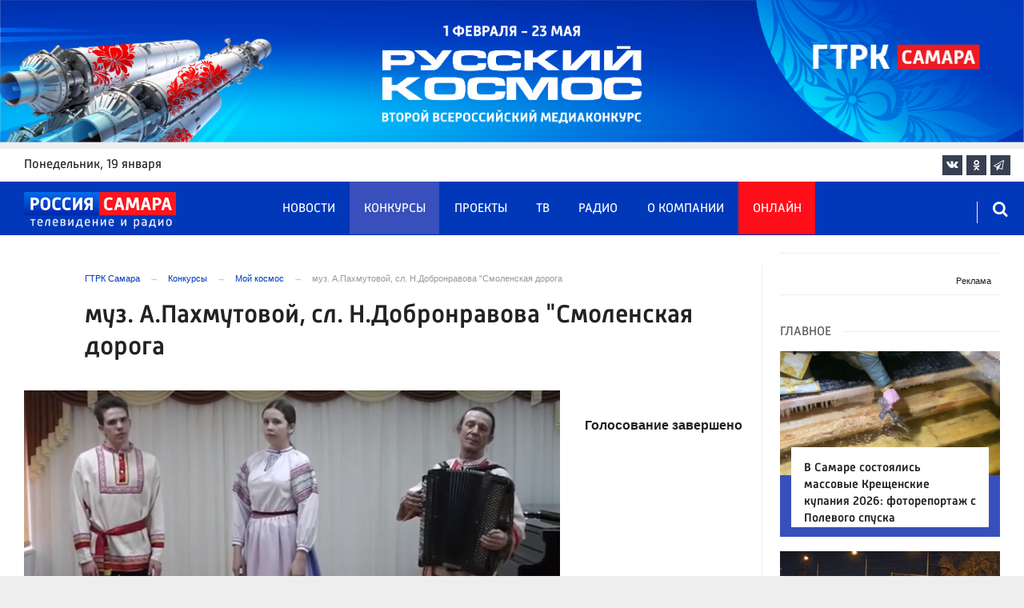

--- FILE ---
content_type: text/html; charset=UTF-8
request_url: https://tvsamara.ru/contests/moi-kosmom/1224/
body_size: 18227
content:
<!DOCTYPE html>
<html class="no-js" lang="ru-RU" dir="ltr">
    <head>
        <meta charset="UTF-8">
        <meta http-equiv="X-UA-Compatible" content="IE=edge">
        <meta name="viewport" content="width=device-width, initial-scale=1.0">
		<meta http-equiv="x-dns-prefetch-control" content="on">
		<meta name="google-site-verification" content="WNwpieCYyVrYAIaz4J6YPKqjjyvIM2yvlMb0WeXztpo" />
		<meta name="wmail-verification" content="e5b1b1d030f8bb1b9bf2440cbbc2bc57" />
		<meta name="robots" content="index, follow, max-image-preview:large">
		<title>муз. А.Пахмутовой, сл. Н.Добронравова &quot;Смоленская дорога – Новости Самары и Самарской области – ГТРК Самара</title>
				<link rel="dns-prefetch" href="https://mc.yandex.ru/">
		<link rel="dns-prefetch" href="https://st.top100.ru/">
		<link rel="dns-prefetch" href="https://yastatic.net/">
		<link rel="dns-prefetch" href="https://mediametrics.ru/">
		<link rel="dns-prefetch" href="https://vk.com/">
				<link rel="dns-prefetch" href="https://graph.facebook.com/">
		<link rel="dns-prefetch" href="https://connect.ok.ru/">
				<link rel="dns-prefetch" href="https://st.yandexadexchange.net/">
		<link rel="preconnect" href="https://an.yandex.ru/" crossorigin>
				<link rel="preconnect" href="https://mc.yandex.ru/" crossorigin>
		<link rel="preconnect" href="https://st.top100.ru/" crossorigin>
		<link rel="preconnect" href="https://yastatic.net/" crossorigin>
		<link rel="preconnect" href="https://mediametrics.ru/" crossorigin>
		<link rel="preconnect" href="https://vk.com/" crossorigin>
		<link rel="preconnect" href="https://graph.facebook.com/" crossorigin>
		<link rel="preconnect" href="https://connect.ok.ru/" crossorigin>
				<link rel="alternate" type="application/rss+xml" title="RSS" href="/rss/" />
		<link rel="apple-touch-icon" href="/apple-touch-icon.png">
        <link rel="manifest" href="/site.webmanifest?t=1209069">
        <meta name="theme-color" content="#0038b9">
        <meta name="csrf-param" content="_csrf-frontend">
<meta name="csrf-token" content="1QpeIRfs8jlu85CC6rBS0lT06OdQhP-D4G17QS9xgw-6QzlDYJmUY1zFweShiB29A8yL1DvclsKRIQEQfhDAdg==">
				<link rel="preload" href="https://tvsamara.ru/fonts/Russia-Medium.woff" as="font" type="font/woff" crossorigin="anonymous">
		<link rel="preload" href="https://tvsamara.ru/fonts/Russia.woff" as="font" type="font/woff" crossorigin="anonymous">
				<link rel="preload" href="https://tvsamara.ru/fonts/icos.woff2?18417597" as="font" type="font/woff" crossorigin="anonymous">
		<link rel="preload" href="https://tvsamara.ru/_compiled/346d166fb17e5b87d1ab034157b736a9.css?t=1209071" as="style">
		<link rel="preload" href="https://tvsamara.ru/_compiled/91445fe3a17f6d7477351b1d6531c980_2.js?t=1209071" as="script">
		<link rel="preload" href="https://tvsamara.ru/js/pwa.js" as="script">
		<link rel="preload" href="https://tvsamara.ru/_compiled/4c75014d2585e6faec26d874e11988aa_2.js?t=1209068" as="script">
				<script src="/js/pwa.js"></script>
        <meta name="description" content="Государственная телерадиокомпания «Самара»">
<meta name="keywords" content="">
<meta name="fb:app_id" content="449768065469871">
<meta name="mediator" content="1224">
<meta property="og:title" content="муз. А.Пахмутовой, сл. Н.Добронравова &quot;Смоленская дорога">
<meta property="og:site_name" content="ГТРК Самара">
<meta property="og:url" content="https://tvsamara.ru/contests/moi-kosmom/1224/">
<meta property="og:type" content="website">
<meta property="og:locale" content="ru_RU">
<meta property="og:description" content="Государственная телерадиокомпания «Самара»">
<meta property="og:image" content="https://tvsamara.ru/img/home.jpg">
<meta property="og:image:width" content="624">
<meta property="og:image:height" content="350">
<meta property="twitter:card" content="summary_large_image">
<meta property="twitter:title" content="муз. А.Пахмутовой, сл. Н.Добронравова &quot;Смоленская дорога">
<meta property="twitter:description" content="Государственная телерадиокомпания «Самара»">
<meta property="twitter:url" content="https://tvsamara.ru/contests/moi-kosmom/1224/">
<meta property="twitter:image" content="https://tvsamara.ru/img/home.jpg">
<link href="https://tvsamara.ru/contests/moi-kosmom/1224/" rel="canonical">
<link href="https://tvsamara.ru/_compiled/346d166fb17e5b87d1ab034157b736a9.css?t=1209077" rel="stylesheet">
<script src="https://tvsamara.ru/_compiled/91445fe3a17f6d7477351b1d6531c980_2.js?t=1209071"></script>		<script type="application/ld+json">
{
    "@context": "https://schema.org",
    "@type": "NewsArticle",
    "mainEntityOfPage": {
        "@type": "WebPage",
        "@id": "https://tvsamara.ru/contests/moi-kosmom/1224/"
    },
    "headline": "муз. А.Пахмутовой, сл. Н.Добронравова \"Смоленская дорога",
    "datePublished": "<span class=\"not-set\">(не задано)</span>",
    "dateModified": "<span class=\"not-set\">(не задано)</span>",
    "publisher": {
        "@type": "Organization",
        "name": "ГТРК Самара",
        "logo": {
            "@type": "ImageObject",
            "url": "https://tvsamara.ru/img/logo_lit.png"
        }
    },
    "author": {
        "@type": "Organization",
        "name": "ГТРК Самара"
    },
    "image": {
        "@type": "ImageObject",
        "url": "https://tvsamara.ru/img/home.jpg",
        "width": "624",
        "height": "350"
    },
    "description": ""
}
</script>		        <!--[if IE 7]>
            <link rel="stylesheet" href="/css/icos-ie7.css">
        <![endif]-->


        <!-- Global site tag (gtag.js) - Google Analytics -->
        <script async src="https://www.googletagmanager.com/gtag/js?id=UA-113323277-1"></script>
        <script>
          window.dataLayer = window.dataLayer || [];
          function gtag(){dataLayer.push(arguments);}
          gtag('js', new Date());

          gtag('config', 'UA-113323277-1');
        </script>
		
		
        
				<script>window.yaContextCb = window.yaContextCb || []</script>
		<script src="https://yandex.ru/ads/system/context.js" async></script>
		<script>
		function isLocalStorageAvailable(){
			var test = 'test';
			try {
				localStorage.setItem(test, test);
				localStorage.removeItem(test);
				return true;
			} catch(e) {
				return false;
			}
		}
		</script>
    </head>
    <body class="adv-off" >
	
	

	    		    <!-- Yandex.Metrika counter -->
	<script type="text/javascript">
		(function(m,e,t,r,i,k,a){m[i]=m[i]||function(){(m[i].a=m[i].a||[]).push(arguments)};
		m[i].l=1*new Date();k=e.createElement(t),a=e.getElementsByTagName(t)[0],k.async=1,k.src=r,a.parentNode.insertBefore(k,a)})
		(window, document, "script", "https://mc.yandex.ru/metrika/tag.js", "ym");


		 ym(47490502, "init", {
				clickmap:true,
				trackLinks:true,
				accurateTrackBounce:true,
				webvisor:true
		   });
		   
		ym(55382026, "init", {
				clickmap:true,
				trackLinks:true,
				accurateTrackBounce:true,
				webvisor:false,
				ecommerce: "dataLayer"
		   });


	</script>
	<noscript>
	  <div>
		<img src="https://mc.yandex.ru/watch/55382026?ut=noindex" style="position:absolute; left:-9999px;" alt="" />
		<img src="https://mc.yandex.ru/watch/47490502?ut=noindex" style="position:absolute; left:-9999px;" alt="" />
	  </div>
	</noscript>
	<!-- /Yandex.Metrika counter -->
    
                		
		<!--AdFox START-->
		<!--yandex_vgtrk-rsya-->
		<!--Площадка: ГТРК "Самара" Самара| https://tvsamara.ru / Сквозной / промер-->
		<!--Категория: <не задана>-->
		<!--Тип баннера: 1x1-->
		<div id="adfox_174237994782142584"></div>
		<script>
		window.yaContextCb.push(()=>{
			Ya.adfoxCode.create({
				ownerId: 707734,
				containerId: 'adfox_174237994782142584',
				params: {
					p1: 'dgtnw',
					p2: 'frfe'
				}
			})
		})

		</script>
        <!-- wrapper START -->
        <div class="wrapper" data-sticky-container>
                        <!-- container START -->
            <div class="container">
			
	
				<!-- adv-top-row START -->
                <div class="row basic-row adv-top-row text-center">
                    <div class="adv-fullwidth">
                        <div class="adv-fullwidth-content banner-top-fix">
                            
<div class="adv margin-bottom-0 padding-right-0">
    <div id="slider-banner-29" class="glide slider slider-noml">
        <div class="glide__track" data-glide-el="track">
            <ul class="glide__slides text-left">
                            <li class="glide__slide">
                        <div class="adv mx-auto col-md-12">
                <div id="banner-29" class="banner-common">
                    <img class="" src="https://tvsamara.ru/media/banners/2026/01/mNHRUhYWusEFMhZj0AMn6G0L2F2Qgx-o.png" alt="" loading="lazy">                </div>
            </div>
                            </li>
                        </ul>
        </div>
		    </div>
</div>




                        </div>
                    </div>
                </div>
                <!-- adv-top-row END -->
				
				
				
                                <!-- header START -->
                <header>					
                    <!-- bar-specials START -->
                    <div class="row basic-row bar-weather-date bg-white" id="sp-projects">
						<!-- special projects START -->
						<div class="large-3 show-for-large columns padding-right-0 specials-hide">
								<div class="b-date relative float-left"><span>понедельник</span>, 19 января</div>
														</div>
						<div class="large-6 medium-8 small-12 columns no-mar-left padding-left-2 hide-for-small-only" id="sp-projects">
																						</div>
						<!-- special projects END -->
                        <!-- social icons START -->
                        <div class="large-3 medium-4 columns hide-for-small-only padding-right-0">
                            <ul class="menu menu-social menu-social-head float-right margin-right-0">
                                <li class="relative nav-item sl-vk">
                                    <a class="nav-link external" href="https://vk.com/gtrksamara"><i class="ico-vk"></i></a>
                                </li>
								                                <li class="relative nav-item sl-ok">
                                    <a class="nav-link external" href="https://www.ok.ru/gtrksamara63"><i class="ico-odnoklassniki-1"></i></a>
                                </li>
                                								                                <li class="relative nav-item sl-tg">
                                    <a class="nav-link external" href="https://t.me/gtrksamara"><i class="ico-telegram-empty"></i></a>
                                </li>
								                                <li class="relative nav-item sl-rss social-hide">
                                    <a class="nav-link external" href="/rss/"><i class="ico-rss-1"></i></a>
                                </li>
                                                           </ul>
                        </div>
                        <!-- social icons END -->
                    </div>
                    <!-- bar-specials END -->
                    
                                        
                    <!-- logo and main menu START -->
                    <div class="row basic-row nav-row bg-blue set-d">
						<div class="row"  data-sticky-container>
						<div class="st-header" data-sticky data-sticky-on="small" data-check-every="0" data-options="marginTop:0;" data-top-anchor="set-menu">
							<!-- menu START -->
							<div class="columns large-7 medium-8 small-1 large-push-3 medium-push-3 small-push-12 margin-v2-left margin-right-0 padding-left-0 padding-right-0">
								<nav class="menu-main">
									<div class="toggle-nav">
										<span></span>
										<span></span>
										<span></span>
									</div>
									
									<div class="nav-mobile">
									<ul class="menu top-menu nav-fill"><li class="is-dropdown"><a href="/news/" class="nav-link" data-title="Новости">Новости</a></li>
<li class="is-dropdown active"><a href="/contests/" class="nav-link" data-title="Конкурсы">Конкурсы</a></li>
<li class="is-dropdown hide-for-medium-only"><a href="/projects/" class="nav-link" data-title="Проекты">Проекты</a></li>
<li class="is-dropdown"><a href="/programs/" class="nav-link" data-title="ТВ">ТВ</a>
<ul class="large-scrollable-wrapper large-scrollable-menu dragscroll large-scrollable-line">
<li class="nav-item"><a href="/programs/tv/128/" class="nav-link" data-title="Вести. Местное время">Вести. Местное время</a></li>
<li class="nav-item"><a href="/programs/" class="nav-link" data-title="Передачи">Передачи</a></li>
</ul>
</li>
<li class="is-dropdown"><a href="/radio/" class="nav-link" data-title="Радио">Радио</a></li>
<li class="is-dropdown"><a href="/contacts/" class="nav-link" data-title="О компании">О компании</a>
<ul class="large-scrollable-wrapper large-scrollable-menu dragscroll large-scrollable-line double-grid">
<li class="is-dropdown head-menu"><a href="#" class="nav-link" data-title="Каналы">Каналы</a></li>
<li class="is-dropdown"><a href="/channels/russia-1/" class="nav-link" data-title="Россия 1">Россия 1</a></li>
<li class="nav-item"><a href="/channels/russia-24/" class="nav-link" data-title="Россия 24">Россия 24</a></li>
<li class="nav-item"><a href="/channels/samara-24/" class="nav-link" data-title="Самара 24">Самара 24</a></li>
<li class="empty-item hide-for-medium-only"><a href="#" class="nav-link" data-title=""></a></li>
<li class="empty-item hide-for-medium-only"><a href="#" class="nav-link" data-title=""></a></li>
<li class="show-for-medium-only special-item"><a href="/online/" class="nav-link" data-title="Онлайн">Онлайн</a></li>
<li class="show-for-medium-only"><a href="/projects/" class="nav-link" data-title="Проекты">Проекты</a></li>
<li class="is-dropdown head-menu"><a href="#" class="nav-link" data-title="Радио">Радио</a></li>
<li class="nav-item"><a href="/channels/mayak/" class="nav-link" data-title="Радио Маяк">Радио Маяк</a></li>
<li class="nav-item"><a href="/channels/radio-rossii/" class="nav-link" data-title="Радио России">Радио России</a></li>
<li class="nav-item"><a href="/channels/vesti-fm/" class="nav-link" data-title="Вести FM">Вести FM</a></li>
<li class="empty-item"><a href="#" class="nav-link" data-title=""></a></li>
<li class="empty-item"><a href="#" class="nav-link" data-title=""></a></li>
<li class="is-dropdown"><a href="/about/" class="nav-link" data-title="История компании">История компании</a></li>
<li class="is-dropdown"><a href="/gtrk-news/" class="nav-link" data-title="Новости компании">Новости компании</a></li>
<li class="is-dropdown"><a href="/authors/" class="nav-link" data-title="Редакция">Редакция</a></li>
<li class="is-dropdown"><a href="/guest-book/" class="nav-link" data-title="Гостевая книга">Гостевая книга</a></li>
<li class="is-dropdown"><a href="/contacts/" class="nav-link" data-title="Контакты">Контакты</a></li>
<li class="is-dropdown"><a href="/to-advertiser/" class="nav-link" data-title="Рекламодателям ">Рекламодателям </a></li>
</ul>
</li>
<li class="hide-for-medium-only special-item"><a href="/online/" class="nav-link" data-title="Онлайн">Онлайн</a></li>
<li class="mobile-hl">Мы в соцсетях</li>
<li class="show-for-small-only mobile-soc sl-vk"><a href="https://vk.com/gtrksamara" target="_blank" class="nav-link"><i class="ico-vk"></i> ВКонтакте</a></li>
<li class="show-for-small-only mobile-soc sl-ok"><a href="https://www.ok.ru/gtrksamara63" target="_blank" class="nav-link"><i class="ico-odnoklassniki-1"></i> Одноклассники</a></li>
<li class="show-for-small-only mobile-soc sl-yt"><a href="https://www.youtube.com/channel/UCEWO87GAkx20WBEwoud3dZw" target="_blank" class="nav-link"><i class="ico-youtube"></i> Youtube</a></li>
<li class="show-for-small-only mobile-soc sl-tg"><a href="https://t.me/gtrksamara" class="nav-link"><i class="ico-telegram-empty"></i> Telegram</a></li>
<li class="show-for-small-only mobile-soc mar-top-2 sl-rss"><a href="/rss/" target="_blank" class="nav-link"><i class="ico-rss-1"></i> RSS</a></li></ul>									</div>
									
								</nav>
								
							

								
								
							</div>
                            <!-- menu END -->
							
							
							<!-- logo START -->
                            <div class="columns small-9 medium-3 large-3 large-pull-7 medium-pull-8">
                                <div class="top-logo">
                                    <div class="logo-block relative">
																				                                        <a href="/">
                                            <span>ГТРК Самара</span>                                        </a>
                                    </div>
                                </div>
                            </div>
                            <!-- logo END -->
							
							<!-- subscribe and search START -->
                            <!--<div class="columns small-1 large-3 medium-1 no-mar-right relative">-->
							<div class="columns small-1 large-1 medium-1 margin-v2-right relative">
                                								                                <div class="menu-search relative">
                                    <form id="searchbox" class="searchbox float-right" method="get" action="/search/results/">
                                        <input type="search" placeholder="Введите слово для поиска..." name="keywords" class="searchbox-input" onkeyup="buttonUp();" required>
                                        <input type="submit" class="searchbox-submit" value="&#59485;">
                                        <button class="close-button searchbox-close" aria-label="Close alert" type="button">
                                            <span aria-hidden="true">&times;</span>
                                        </button>
                                        <span class="searchbox-icon"><i class="ico ico-search"></i></span>
                                    </form>
                                </div>
                            </div>
                            <!-- subscribe and search END -->
							


                            
                            
                        </div>
												</div>
                    </div>
					                    <!-- logo and main menu END -->
                </header>
                <!-- header END -->                <!-- main block START -->
                <div class="row basic-row bg-white hide-with-menu">
                    <div class="columns large-12 small-12 content-default bg-white">
												    <!-- section-news-full START -->
    <section class="top-news section-news-full row border-bottom">

        <!-- news-full START -->
        <article class="columns large-9 medium-12 small-12 news-full margin-top-1 padding-v1-right border-right eqh">
            <div class="adv__horizontal adv_fullpage text-center">               
                            </div>
            <ul class="breadcrumbs columns large-10 large-offset-1 medium-11 medium-offset-1 small-12 hide-for-small-only" itemscope itemtype="http://schema.org/BreadcrumbList"><li itemprop='itemListElement' itemscope itemtype='http://schema.org/ListItem'><a href="https://tvsamara.ru/" itemprop="item"><span itemprop='name'>ГТРК Самара</span></a><meta itemprop='position' content='1' /></li><li itemprop='itemListElement' itemscope itemtype='http://schema.org/ListItem'><a href="https://tvsamara.ru/contests/" itemprop="item"><span itemprop='name'>Конкурсы</span></a><meta itemprop='position' content='2' /></li><li itemprop='itemListElement' itemscope itemtype='http://schema.org/ListItem'><a href="https://tvsamara.ru/contests/moi-kosmom/" itemprop="item"><span itemprop='name'>Мой космос</span></a><meta itemprop='position' content='3' /></li><li class="active">муз. А.Пахмутовой, сл. Н.Добронравова &quot;Смоленская дорога</li>
</ul>            <div class="clearfix"></div>
	

            <div class="large-10 large-offset-1 medium-11 medium-offset-1 small-12 columns news-headline">
                <h1 class="news-title">муз. А.Пахмутовой, сл. Н.Добронравова "Смоленская дорога</h1>
            </div>

            <div class="clearfix"></div>

            <div class="large-12 columns padding-0">
                <div class="news-figure padding-top-1 padding-bottom-2 contest-comp">
                                    <div class="large-9 medium-12 small-12 columns news-picture padding-0 padding-right-1 margin-bottom-1">
                    
<img class="img-responsive" src="https://tvsamara.ru/i/ea/ea71b7777ffd625d1d2eb5b66ac1cd08.jpg" alt="муз. А.Пахмутовой, сл. Н.Добронравова &quot;Смоленская дорога" loading="lazy">                    </div>
                    <div class="large-3 medium-12 small-12 columns">
                        <div class="meta-info padding-top-1 padding-bottom-1">
                            
                            <div class="clearfix padding-top-1"></div>
							
							
								
                            <b>Голосование завершено</b>							
                        </div>
                    </div>
                    <div class="clearfix"></div>
                    <div class="large-12 medium-12 small-12 columns news-info padding-left-0 padding-top-1">
                        
                        <p>МБУК &quot;МКДЦ &quot;Детская школа искусств&quot; м.р.Безенчукский Самарской области Дуэт &quot;Забавушка&quot; Кочанова Александра и Козлов Андрей, концертмейстер Владимир Александрович Зуйков, руководитель Ирина Леонидовна Козлова&nbsp;<a href="https://cloud.mail.ru/public/q22d/z2ZPVvq5a">https://cloud.mail.ru/public/q22d/z2ZPVvq5a</a></p>
                    </div>
                                </div>
            </div>

            <div class="clearfix" id="set-menu"></div>
        </article>
        <!-- news-full END -->

    
        <aside class="large-3 medium-12 small-12 columns basic-right padding-v3-left eqh">
            <div class="adv adv__newscolumn size-or">
                
<div class="adv mx-auto col-md-12">
			<!-- Yandex.RTB R-A-328213-1 -->
<div id="yandex_rtb_R-A-328213-1"></div>
<script type="text/javascript">
   (function(w, d, n, s, t) {
       w[n] = w[n] || [];
       w[n].push(function() {
           Ya.Context.AdvManager.render({
               blockId: "R-A-328213-1",
               renderTo: "yandex_rtb_R-A-328213-1",
               async: true
           });
       });
       t = d.getElementsByTagName("script")[0];
       s = d.createElement("script");
       s.type = "text/javascript";
       s.src = "//an.yandex.ru/system/context.js";
       s.async = true;
       t.parentNode.insertBefore(s, t);
   })(this, this.document, "yandexContextAsyncCallbacks");
</script>	</div>            </div>
            <div class="adv adv__newscolumn adv__horizontal_label padding-v3-bottom size-or html5-nomb">
                            </div>
            <div class="top-news-right padding-top-1 padding-bottom-1">       
                <h3 class="block-title block-title-lite text-left margin-bottom-1">Главное</h3>
                        <div class="card relative card-in hover-image">
            <a href="https://tvsamara.ru/news/v-samare-sostoyalis-massovye-kreshenskie-kupaniya-2026-fotoreportazh-s-polevogo-spuska/">
			
<img class="img-fluid" src="https://tvsamara.ru/i/56/562e912b3968d8c1ff87019dfc837341.jpg" alt="В Самаре состоялись массовые Крещенские купания 2026: фоторепортаж с Полевого спуска" loading="lazy">			<div class="card-overlay"></div>
                <div class="card-section absolute overflow-hidden">
					                    <h4 class="headline">В Самаре состоялись массовые Крещенские купания 2026: фоторепортаж с Полевого спуска</h4>
                </div>
            </a>
        </div>
        <div class="card relative card-in hover-image">
            <a href="https://tvsamara.ru/news/v-samare-na-ulice-novo-sadovaya-tramvai-vekhal-v-inomarku-vecherom-18-yanvarya/">
				
<img class="img-fluid" src="https://tvsamara.ru/i/73/7337413c09c3d9678c1e8dfdc151c277.jpg" alt="В Самаре на улице Ново-Садовая трамвай въехал в иномарку вечером 18 января " loading="lazy">                <div class="card-overlay"></div>
                <div class="card-section absolute overflow-hidden">
                    	                    <h4 class="headline">В Самаре на улице Ново-Садовая трамвай въехал в иномарку вечером 18 января </h4>
                </div>
            </a>
        </div>
		<div class="card relative card-in hover-image">
            <a href="https://tvsamara.ru/news/kreshenie-gospodne-chto-nelzya-delat-19-yanvarya-chtoby-ne-ukorotit-svoyu-zhizn/">
				
<img class="img-fluid" src="https://tvsamara.ru/i/95/95e90d7583d16aa49efc9b1cd637a960.jpg" alt="Крещение Господне: что нельзя делать 19 января, чтобы не укоротить свою жизнь" loading="lazy">                <div class="card-overlay"></div>
                <div class="card-section absolute overflow-hidden">
                    	                    <h4 class="headline">Крещение Господне: что нельзя делать 19 января, чтобы не укоротить свою жизнь</h4>
                </div>
            </a>
        </div>            </div>
            
            
            <!-- news-main-column - last news START -->
            <div class="news-main-column padding-top-2 margin-bottom-2">
                <div id="news-start-right"></div>
                <h3 class="block-title block-title-lite">Новости</h3>
                	<a href="https://tvsamara.ru/news/dva-cheloveka-postradali-v-dtp-na-centralnoi-magistrali-v-samare/">
		<div class="media-object padding-v1-right">
            <div class="media-object-section middle">
							<div class="thumbnail videoPoster margin-right-1">
				
<img class="img-fluid" src="https://tvsamara.ru/i/06/06ceb6aec0354a8f71cd0a847e3ae614.jpg" alt="Два человека пострадали в ДТП на «Центральной» магистрали в Самаре" loading="lazy">				</div>
			            </div>
            <div class="media-object-section news-title">
				                <h4 class="headline">Два человека пострадали в ДТП на «Центральной» магистрали в Самаре</h4>
            </div>
        </div>
    </a>
			<a href="https://tvsamara.ru/news/v-samarskoi-oblasti-v-noch-na-19-yanvarya-obyavili-ugrozu-ataki-bpla/">
		<div class="media-object padding-v1-right">
            <div class="media-object-section middle">
							<div class="thumbnail videoPoster margin-right-1">
				
<img class="img-fluid" src="https://tvsamara.ru/i/7a/7a3eb9998615fa2db9dc185e63287a7a.jpg" alt="В Самарской области 19 января объявили угрозу массовой атаки БПЛА" loading="lazy">				</div>
			            </div>
            <div class="media-object-section news-title">
				                <h4 class="headline">В Самарской области 19 января объявили угрозу массовой атаки БПЛА</h4>
            </div>
        </div>
    </a>
			<a href="https://tvsamara.ru/news/v-samare-sostoyalis-massovye-kreshenskie-kupaniya-2026-fotoreportazh-s-polevogo-spuska/">
		<div class="media-object padding-v1-right">
            <div class="media-object-section middle">
							<div class="thumbnail videoPoster margin-right-1">
				
<img class="img-fluid" src="https://tvsamara.ru/i/d0/d0c2112e077dc6f75222dfc543934acd.jpg" alt="В Самаре состоялись массовые Крещенские купания 2026: фоторепортаж с Полевого спуска" loading="lazy">				</div>
			            </div>
            <div class="media-object-section news-title">
				                <h4 class="headline">В Самаре состоялись массовые Крещенские купания 2026: фоторепортаж с Полевого спуска</h4>
            </div>
        </div>
    </a>
			<a href="https://tvsamara.ru/news/v-samare-voditelyam-razreshat-predyavlyat-prava-cherez-servis-makh-i-gosuslugi/">
		<div class="media-object padding-v1-right">
            <div class="media-object-section middle">
							<div class="thumbnail videoPoster margin-right-1">
				
<img class="img-fluid" src="https://tvsamara.ru/i/04/04401ad470d7249b8dfae692419b85cd.jpg" alt="В Самаре водителям разрешат предъявлять права через сервис МАХ и «Госуслуги»" loading="lazy">				</div>
			            </div>
            <div class="media-object-section news-title">
				                <h4 class="headline">В Самаре водителям разрешат предъявлять права через сервис МАХ и «Госуслуги»</h4>
            </div>
        </div>
    </a>
			<a href="https://tvsamara.ru/news/v-samare-na-ulice-novo-sadovaya-tramvai-vekhal-v-inomarku-vecherom-18-yanvarya/">
		<div class="media-object padding-v1-right">
            <div class="media-object-section middle">
							<div class="thumbnail videoPoster margin-right-1">
				
<img class="img-fluid" src="https://tvsamara.ru/i/9c/9ccc420dcb06377a6df0677ee3bca609.jpg" alt="В Самаре на улице Ново-Садовая трамвай въехал в иномарку вечером 18 января " loading="lazy">				</div>
			            </div>
            <div class="media-object-section news-title last-title">
				                <h4 class="headline">В Самаре на улице Ново-Садовая трамвай въехал в иномарку вечером 18 января </h4>
            </div>
        </div>
    </a>
			<a href="/news/" class="button expanded btn-special-bg btn-colored margin-top-1 margin-right-1 width-auto">Все новости</a>            </div>
            <!-- news-main-column - last news  END -->

            <div class="adv adv__newscolumn size-or">
                            </div>

            <div class="adv adv__newscolumn size-or">
                            </div>


            <div id="adv-start-right"></div>
            <!-- news-list-column - popular news START -->
            <div class="news-list-column sticky padding-top-3 margin-bottom-1 hide-for-small-only"  data-sticky data-top-anchor="adv-start-right:top" data-btm-anchor="adv-end-right:bottom" data-margin-bottom="0">
                
                        <h3 class="block-title block-title-lite text-left">Популярное</h3>
                <a href="https://tvsamara.ru/news/17-yanvarya-iz-ozera-pod-samaroi-dostali-tela-dvukh-rybakov/">
            <div class="media-object">
                                <div class="media-object-section middle">
                    <div class="thumbnail">
                    
<img class="img-fluid" src="https://tvsamara.ru/i/36/367e415ef9174d214f09f568e4790fa2.jpg" alt="17 января из озера под Самарой достали тела двух рыбаков" loading="lazy">                    </div>  
                </div>
                                    
                <div class="media-object-section news-title">
                    <h4 class="headline">17 января из озера под Самарой достали тела двух рыбаков</h4>
                </div>
            </div>
        </a>
                <a href="https://tvsamara.ru/news/v-samare-na-ulice-novo-sadovoi-inomarka-sbila-14-letnyuyu-devochku/">
            <div class="media-object">
                                <div class="media-object-section middle">
                    <div class="thumbnail">
                    
<img class="img-fluid" src="https://tvsamara.ru/i/a7/a73470de67a4b7579c788a3efe880e36.jpeg" alt="16 января девочка из Самары перебегала дорогу и попала в больницу" loading="lazy">                    </div>  
                </div>
                                    
                <div class="media-object-section news-title">
                    <h4 class="headline">16 января девочка из Самары перебегала дорогу и попала в больницу</h4>
                </div>
            </div>
        </a>
                <a href="https://tvsamara.ru/news/v-samare-na-ulice-novo-sadovaya-tramvai-vekhal-v-inomarku-vecherom-18-yanvarya/">
            <div class="media-object">
                                <div class="media-object-section middle">
                    <div class="thumbnail">
                    
<img class="img-fluid" src="https://tvsamara.ru/i/9c/9ccc420dcb06377a6df0677ee3bca609.jpg" alt="В Самаре на улице Ново-Садовая трамвай въехал в иномарку вечером 18 января " loading="lazy">                    </div>  
                </div>
                                    
                <div class="media-object-section news-title">
                    <h4 class="headline">В Самаре на улице Ново-Садовая трамвай въехал в иномарку вечером 18 января </h4>
                </div>
            </div>
        </a>
                <a href="https://tvsamara.ru/news/v-samare-sostoyalis-massovye-kreshenskie-kupaniya-2026-fotoreportazh-s-polevogo-spuska/">
            <div class="media-object">
                                <div class="media-object-section middle">
                    <div class="thumbnail">
                    
<img class="img-fluid" src="https://tvsamara.ru/i/d0/d0c2112e077dc6f75222dfc543934acd.jpg" alt="В Самаре состоялись массовые Крещенские купания 2026: фоторепортаж с Полевого спуска" loading="lazy">                    </div>  
                </div>
                                    
                <div class="media-object-section news-title">
                    <h4 class="headline">В Самаре состоялись массовые Крещенские купания 2026: фоторепортаж с Полевого спуска</h4>
                </div>
            </div>
        </a>
                <a href="https://tvsamara.ru/news/samarec-d-protopopov-stal-prizerom-pervenstva-pfo-po-gornolyzhnomu-sportu/">
            <div class="media-object">
                                <div class="media-object-section middle">
                    <div class="thumbnail">
                    
<img class="img-fluid" src="https://tvsamara.ru/i/77/774c3033882fab7b6cb8d82c2758a3e8.jpg" alt="Самарец Д. Протопопов стал призером первенства ПФО по горнолыжному спорту" loading="lazy">                    </div>  
                </div>
                                    
                <div class="media-object-section news-title">
                    <h4 class="headline">Самарец Д. Протопопов стал призером первенства ПФО по горнолыжному спорту</h4>
                </div>
            </div>
        </a>
                <a href="https://tvsamara.ru/news/byvshego-zamnachalnika-bsme-samarskoi-oblasti-ostavili-pod-strazhei/">
            <div class="media-object">
                                <div class="media-object-section middle">
                    <div class="thumbnail">
                    
<img class="img-fluid" src="https://tvsamara.ru/i/33/3316ec5f3fea8045b2ba26ada4677e66.jpg" alt="Новый арест грозит бывшему замначальнику БСМЭ Самарской области Д. Андрущенко" loading="lazy">                    </div>  
                </div>
                                    
                <div class="media-object-section news-title last-title">
                    <h4 class="headline">Новый арест грозит бывшему замначальнику БСМЭ Самарской области Д. Андрущенко</h4>
                </div>
            </div>
        </a>
        

            </div>
            <!-- news-list-column - popular news END -->
        </aside>
                        
                        
                        
                        
    </section>
                        <!-- section-news-full END -->
						
						<div class="clearfix"></div>
						
						<section class="main-row fifth-news news-horizontal">
							<div class="hide-for-small-only small-up-1 medium-up-2 large-up-4 row border-bottom">
	<div class="large-3 medium-6 small-12 columns">
		<div class="card card-standard padding-top-1">
			<a href="https://tvsamara.ru/news/tekhnopark-zhigulevskaya-dolina-v-top-3-regionalnykh-operatorov-skolkovo/">
			
<img class="img-fluid lazyload" src="https://tvsamara.ru/i/7e/7e078dce1dc983e0434ea02cd689887a.jpg" srcset="https://tvsamara.ru/i/81/815c6afd86bf9a10a6e022dd74c89d91.jpg 640w,https://tvsamara.ru/i/d6/d6e9b0096d4f999c217e764e4c5c78ee.jpg 1200w" width="307" height="205" alt="Технопарк «Жигулевская долина» - в ТОП-3 региональных операторов «Сколково»" loading="lazy" decoding="async">				<div class="card-section news-title">
									<h4 class="headline">Технопарк «Жигулевская долина» - в ТОП-3 региональных операторов «Сколково»</h4>
				</div>
			</a>
		</div>
							
								<a href="https://tvsamara.ru/news/v-samare-poyavilsya-novyi-departament-dlya-biznesa-i-turizma/">
				<div class="media-object media-simple">
					<div class="media-object-section large-4 medium-6 show-for-large">
												<div class="thumbnail">
							
<img class="img-fluid lazyload" src="https://tvsamara.ru/i/41/41d0e9ce6f0218b9439070c3302fad62.jpg" srcset="https://tvsamara.ru/i/82/822498072d4f2aaf5e7f21cc08b252a6.jpg 640w,https://tvsamara.ru/i/5b/5b172a163300a5758becaef72dfe9a66.jpg 1200w" width="250" height="250" alt="В Самаре появился новый департамент для бизнеса и туризма" loading="lazy" decoding="async">						</div>
											</div>
					<div class="media-object-section large-8 medium-6 small-6 news-title">
											<h4 class="headline">В Самаре появился новый департамент для бизнеса и туризма</h4>
					</div>
				</div>
			</a>

									<a href="https://tvsamara.ru/news/v-samare-nachalas-restavraciya-arki-byvshego-nikolskogo-monastyrya/">
				<div class="media-object media-simple">
					<div class="media-object-section large-4 medium-6 show-for-large">
												<div class="thumbnail">
							
<img class="img-fluid lazyload" src="https://tvsamara.ru/i/7e/7ea32c573f5364f14fcc5e639fd00646.jpg" srcset="https://tvsamara.ru/i/cd/cda50d640833476835f4b860bb3ded40.jpg 640w,https://tvsamara.ru/i/06/06cc7486cf8062cee0f84b1d297eeaea.jpg 1200w" width="250" height="250" alt="В Самаре началась реставрация арки исторических Монастырских ворот" loading="lazy" decoding="async">						</div>
											</div>
					<div class="media-object-section large-8 medium-6 small-6 news-title">
											<h4 class="headline">В Самаре началась реставрация арки исторических Монастырских ворот</h4>
					</div>
				</div>
			</a>

									<a href="https://tvsamara.ru/news/stala-izvestna-sudba-tretego-rabochego-pri-tragichnom-padenii-s-20-etazha-v-samare/">
				<div class="media-object media-simple">
					<div class="media-object-section large-4 medium-6 show-for-large">
												<div class="thumbnail">
							
<img class="img-fluid lazyload" src="https://tvsamara.ru/i/ea/eade7ec17e1bf14873bcd5c7bb66840a.jpg" srcset="https://tvsamara.ru/i/85/85c71dd3ea41d812e75c413dbaa1d59f.jpg 640w,https://tvsamara.ru/i/79/79dfa7e2c913bb47323e585c6b6d06cf.jpg 1200w" width="250" height="250" alt="Стала известна судьба третьего рабочего при трагичном падении с 20 этажа в Самаре" loading="lazy" decoding="async">						</div>
											</div>
					<div class="media-object-section large-8 medium-6 small-6 news-title">
											<h4 class="headline">Стала известна судьба третьего рабочего при трагичном падении с 20 этажа в Самаре</h4>
					</div>
				</div>
			</a>

							</div>
	<div class="large-3 medium-6 small-12 columns">	
		<div class="card card-standard padding-top-1">
			<a href="https://tvsamara.ru/news/utrom-15-yanvarya-v-samarskoi-oblasti-obyavili-ugrozu-ataki-bpla/">
			
<img class="img-fluid lazyload" src="https://tvsamara.ru/i/91/9141ab939e4a8dafa3035e86d91a8473.jpg" srcset="https://tvsamara.ru/i/ae/aeb021ead52f3f4c0b26bb0d2e50e78a.jpg 640w,https://tvsamara.ru/i/02/0238ebbdc1a6498bef5f01b02c40c7e8.jpg 1200w" width="307" height="205" alt="Утром 15 января в Самарской области объявляли угрозу атаки БПЛА" loading="lazy" decoding="async">				<div class="card-section news-title">
											<h4 class="headline">Утром 15 января в Самарской области объявляли угрозу атаки БПЛА</h4>
				</div>
			</a>
		</div>
									<a href="https://tvsamara.ru/news/geroi-rossii-sergei-karasev-stal-zamestitelem-mera-samary-po-reabilitacii-boicov-svo/">
				<div class="media-object media-simple">
					<div class="media-object-section large-4 medium-6 small-6 show-for-large">
												<div class="thumbnail">
						
<img class="img-fluid lazyload" src="https://tvsamara.ru/i/4f/4f64340ee65c1f18c658d1a31f7c704b.jpg" srcset="https://tvsamara.ru/i/4a/4ad20a64e036b29f2c7ec55393f2f79f.jpg 640w,https://tvsamara.ru/i/93/932d143fc2c03643c402d11c376c278e.jpg 1200w" width="250" height="250" alt="Участник программы &quot;Время героев&quot; С. Карасев стал заместителем мэра Самары по реабилитации бойцов СВО" loading="lazy" decoding="async">						</div>
											</div>
					<div class="media-object-section large-8 medium-6 small-6 news-title">
											<h4 class="headline">Участник программы "Время героев" С. Карасев стал заместителем мэра Самары по реабилитации бойцов СВО</h4>
					</div>
				</div>
			</a>
									<a href="https://tvsamara.ru/news/zaplatit-pridetsya-bolshe-stalo-izvestno-naskolko-podorozhaet-kommunalka-v-samarskoi/">
				<div class="media-object media-simple">
					<div class="media-object-section large-4 medium-6 small-6 show-for-large">
												<div class="thumbnail">
						
<img class="img-fluid lazyload" src="https://tvsamara.ru/i/f0/f07c15af0ad94e70ae3c9fd56f9d567d.jpeg" srcset="https://tvsamara.ru/i/b7/b74c69341f0b8a17566b4755072b3ef3.jpeg 640w,https://tvsamara.ru/i/37/3720842c1f46076b14836a3fa886673e.jpeg 1200w" width="250" height="250" alt="В Самарской области утверждены индексы изменения платы за ЖКХ в 2026 году" loading="lazy" decoding="async">						</div>
											</div>
					<div class="media-object-section large-8 medium-6 small-6 news-title">
											<h4 class="headline">В Самарской области утверждены индексы изменения платы за ЖКХ в 2026 году</h4>
					</div>
				</div>
			</a>
									<a href="https://tvsamara.ru/news/zhitel-samary-osuzhden-za-gosizmenu-i-shpionazh-v-interesakh-ukrainy/">
				<div class="media-object media-simple">
					<div class="media-object-section large-4 medium-6 small-6 show-for-large">
												<div class="thumbnail">
						
<img class="img-fluid lazyload" src="https://tvsamara.ru/i/da/dab6fe2b4d8da0ff0d043c27581c76f9.jpg" srcset="https://tvsamara.ru/i/16/16ef7ba58873466af35621d9a418dc2e.jpg 640w,https://tvsamara.ru/i/bf/bf911fe084088cf1473da5181dc301bc.jpg 1200w" width="250" height="250" alt="В Самаре задержали мужчину по подозрению в госизмене и шпионаже в интересах Украины" loading="lazy" decoding="async">						</div>
											</div>
					<div class="media-object-section large-8 medium-6 small-6 news-title">
											<h4 class="headline">В Самаре задержали мужчину по подозрению в госизмене и шпионаже в интересах Украины</h4>
					</div>
				</div>
			</a>
								</div>
		<div class="large-3 medium-6 small-12 columns">	
			<div class="card card-standard padding-top-1">
				<a href="https://tvsamara.ru/news/na-5-i-proseke-v-samare-poyavyatsya-shkola-i-detskii-sad/">
				
<img class="img-fluid lazyload" src="https://tvsamara.ru/i/92/923a2da4e785f3ac845d52067e783a3c.jpg" srcset="https://tvsamara.ru/i/20/20cf69fe557fb95087a8160fcdbfcbba.jpg 640w,https://tvsamara.ru/i/d6/d616d611f85149aa93cc42f1c29cc603.jpg 1200w" width="307" height="205" alt="На 5-й просеке изымут землю под новые школу и детский сад" loading="lazy" decoding="async">				<div class="card-section news-title">
									<h4 class="headline">На 5-й просеке изымут землю под новые школу и детский сад</h4>
				</div>
			</a>
		</div>
									<a href="https://tvsamara.ru/news/v-samare-razvernulas-masshtabnaya-likvidaciya-kommunalnoi-avarii/">
				<div class="media-object media-simple">
					<div class="media-object-section large-4 medium-6 small-6 show-for-large">
											<div class="thumbnail">
							
<img class="img-fluid lazyload" src="https://tvsamara.ru/i/6e/6ef8303290be5bbfcd7c630d2f2a0b65.jpg" srcset="https://tvsamara.ru/i/36/36265b43f57143fb4d188fd78390bd47.jpg 640w,https://tvsamara.ru/i/12/1216558240d024c797bf019832168d42.jpg 1200w" width="250" height="250" alt="В Самаре развернулась масштабная ликвидация коммунальной аварии 14 января: видео " loading="lazy" decoding="async">						</div>
											</div>
					<div class="media-object-section large-8 medium-6 small-6 news-title">
											<h4 class="headline">В Самаре развернулась масштабная ликвидация коммунальной аварии 14 января: видео </h4>
					</div>
				</div>
			</a>				
										<a href="https://tvsamara.ru/news/khronika-ataki-bpla-na-samarskuyu-oblast-15-yanvarya/">
				<div class="media-object media-simple">
					<div class="media-object-section large-4 medium-6 small-6 show-for-large">
											<div class="thumbnail">
							
<img class="img-fluid lazyload" src="https://tvsamara.ru/i/36/362ce15684502709bb6d1760eac80c41.jpg" srcset="https://tvsamara.ru/i/f8/f8a411c34603cc3e57e44c077a251de7.jpg 640w,https://tvsamara.ru/i/63/6385aae3742d1e8af8194048efbf22fe.jpg 1200w" width="250" height="250" alt="Хроника атаки БПЛА на Самарскую область 15 января" loading="lazy" decoding="async">						</div>
											</div>
					<div class="media-object-section large-8 medium-6 small-6 news-title">
											<h4 class="headline">Хроника атаки БПЛА на Самарскую область 15 января</h4>
					</div>
				</div>
			</a>				
										<a href="https://tvsamara.ru/news/moskovskii-institut-opredelit-kak-stroit-novye-stancii-metro-v-samare/">
				<div class="media-object media-simple">
					<div class="media-object-section large-4 medium-6 small-6 show-for-large">
											<div class="thumbnail">
							
<img class="img-fluid lazyload" src="https://tvsamara.ru/i/e2/e256d6b925d905002a90826e918d6a74.jpg" srcset="https://tvsamara.ru/i/fb/fb357976794de202a40fcf69083e069e.jpg 640w,https://tvsamara.ru/i/5d/5d45a55057c46700f7abcd83dcdd60f1.jpg 1200w" width="250" height="250" alt="Московский институт определит, как строить новые станции метро в Самаре" loading="lazy" decoding="async">						</div>
											</div>
					<div class="media-object-section large-8 medium-6 small-6 news-title">
											<h4 class="headline">Московский институт определит, как строить новые станции метро в Самаре</h4>
					</div>
				</div>
			</a>				
									</div>
		<div class="large-3 medium-6 small-12 columns">	
			<div class="card card-standard padding-top-1">
				<a href="https://tvsamara.ru/news/samarcam-rasskazali-kak-pravilno-vybirat-pozu-dlya-sna-chtoby-ne-bolela-sheya-i-golova/">
				
<img class="img-fluid lazyload" src="https://tvsamara.ru/i/96/9602adde74a5d2084a4e0527e8f30bba.jpeg" srcset="https://tvsamara.ru/i/66/666e7789e999496c5660897fd16f352f.jpeg 640w,https://tvsamara.ru/i/74/74d20bee612bcc87d25e7d75a9d11148.jpeg 1200w" width="307" height="205" alt="Самарцам рассказали, как правильно выбирать позу для сна, чтобы не болела шея и голова" loading="lazy" decoding="async">					<div class="card-section news-title">
											<h4 class="headline">Самарцам рассказали, как правильно выбирать позу для сна, чтобы не болела шея и голова</h4>
					</div>
				</a>
			</div>
											<a href="https://tvsamara.ru/news/na-stroike-v-samare-dvoe-rabochikh-pogibli-pri-padenii-s-20-etazha/">
					<div class="media-object media-simple">
						<div class="media-object-section large-4 medium-6 small-6 show-for-large">
													<div class="thumbnail">
								
<img class="img-fluid lazyload" src="https://tvsamara.ru/i/b5/b58face92b959d0d09d6ea96611985ab.jpeg" srcset="https://tvsamara.ru/i/bc/bcc3d7b8c98287cdf9a20ce6e1e46b69.jpeg 640w,https://tvsamara.ru/i/2a/2a803e68fbbbc9f56be454031f9a586b.jpeg 1200w" width="250" height="250" alt="Двое рабочих погибли при обрыве троса люльки на стройке в Самаре 15 января" loading="lazy" decoding="async">							</div>
													</div>
						<div class="media-object-section large-8 medium-6 small-6 news-title">
													<h4 class="headline">Двое рабочих погибли при обрыве троса люльки на стройке в Самаре 15 января</h4>
						</div>
					</div>
				</a>
												<a href="https://tvsamara.ru/news/samarskim-shkolam-dali-rekomendacii-chto-delat-dlya-razresheniya-vnutrennikh-konfliktov/">
					<div class="media-object media-simple">
						<div class="media-object-section large-4 medium-6 small-6 show-for-large">
													<div class="thumbnail">
								
<img class="img-fluid lazyload" src="https://tvsamara.ru/i/25/258ba636a690c106d8a3bdba6b169da8.jpg" srcset="https://tvsamara.ru/i/c3/c34d828652871b9f8cbf0a616359fd5c.jpg 640w,https://tvsamara.ru/i/bc/bcd05fb16f29c4dee7e912ffbb00ad82.jpg 1200w" width="250" height="250" alt="В школах Самары появились рекомендации, как регулировать конфликты с детьми" loading="lazy" decoding="async">							</div>
													</div>
						<div class="media-object-section large-8 medium-6 small-6 news-title">
													<h4 class="headline">В школах Самары появились рекомендации, как регулировать конфликты с детьми</h4>
						</div>
					</div>
				</a>
												<a href="https://tvsamara.ru/news/poyavilis-adresa-kupelei-v-samarskoi-oblasti-k-kresheniyu-gospodnya/">
					<div class="media-object media-simple">
						<div class="media-object-section large-4 medium-6 small-6 show-for-large">
													<div class="thumbnail">
								
<img class="img-fluid lazyload" src="https://tvsamara.ru/i/d9/d9fc51aec333fc1cf04e38ce6ba0fa75.jpg" srcset="https://tvsamara.ru/i/31/312e32d458bb7da86a5fdd618f72a166.jpg 640w,https://tvsamara.ru/i/15/15a6aff92f84ed19f91fc151e148aae8.jpg 1200w" width="250" height="250" alt="Появились адреса купелей в Самарской области к Крещению Господня" loading="lazy" decoding="async">							</div>
													</div>
						<div class="media-object-section large-8 medium-6 small-6 news-title">
													<h4 class="headline">Появились адреса купелей в Самарской области к Крещению Господня</h4>
						</div>
					</div>
				</a>
										</div>
        
</div>

						</section>
						
                        <div class="clearfix"></div>                    </div>
                </div>
                
            
            <div class="clearfix" id="unset-menu"></div>
                    <!-- russia block START -->
					<div class="row bg-white logo-russia-bottom padding-bottom-2 padding-top-2 hide-for-small-only">
						<div class="large-10 medium-12 large-centered medium-centered columns">
                            <div class="large-2 large-offset-1 medium-2 medium-offset-1 columns">
								<a href="/channels/russia-1/" class="external"><figure><img src="https://tvsamara.ru/img/russia1.png" loading="lazy" alt="" /><figure></a>
							</div>
							<div class="large-2 medium-2 columns">
								<a href="/channels/russia-24/" class="external"><figure><img src="https://tvsamara.ru/img/russia24.png" loading="lazy" alt="" /><figure></a>
							</div>
							<div class="large-2 medium-2 columns">
								<a href="/channels/mayak/" class="external"><figure><img src="https://tvsamara.ru/img/mayak.png" loading="lazy" alt="" /><figure></a>
							</div>
							<div class="large-2 medium-2 columns">
								<a href="/channels/vesti-fm/" class="external"><figure><img src="https://tvsamara.ru/img/vestifm.png" loading="lazy" alt="" /><figure></a>
							</div>
                            <div class="large-2 medium-2 columns">
								<a href="/channels/radio-rossii/" class="external"><figure><img src="https://tvsamara.ru/img/radiorus.png" loading="lazy" alt="" /><figure></a>
							</div>
                            <div class="large-1 medium-2 columns"></div>
						</div>
					</div>
					<!-- russia block END -->
                    
                    <div class="clearfix"></div>
                    
            <!-- footer START -->
            <footer class="footer row footer-row padding-left-1 padding-right-1 bg-blue" id="footer">                    
                <!-- logo and social footer START -->
                <div class="large-3 medium-12 small-12 columns logo-social-bottom padding-top-2">
					<div class="logo-bottom scroll-top-wrapper"></div>
					<div class="site-impressum padding-top-1">
						<p>
<span>Директор ГТРК «Самара»</span>
<br />
Крылова Елена Леонидовна
</p>
<p>
<span>Редакция ГТРК</span>
<br />
Электронная почта: <b><a href="mailto:news@tvsamara.ru">news@tvsamara.ru</a></b>
<br />
Телефон: <a href="tel:+78469262545"><b>+7 (846) 926-25-45</b></a>
</p>
<p>
<span>Все замечания и пожелания присылайте на <a href="mailto:news@tvsamara.ru">news@tvsamara.ru</a></span>
</p>

<p>
<span>Коммерческий отдел</span><br />
<a href="tel:+78469263295"><b>+7 (846) 926-32-95</b></a>, <a href="tel:+78469260404"><b>+7 (846) 926-04-04</b></a></p>					</div>
					<ul class="menu vertical menu-bottom">
							<li class="">
								<a class="" href="/agreement/">Политика в отношении обработки персональных данных</a>
							</li>
							<li class="">
								<a href="/rectech/">На информационном ресурсе применяются рекомендательные технологии</a>
							</li>
												</ul>
                </div>
                <!-- logo and social footer END -->
				
                <!-- menu footer START -->
                <div class="large-5 medium-12 small-12 columns nav-bottom border-left border-right padding-top-2 padding-bottom-2 hide-for-small-only">
                    <ul class="menu horizontal menu-bottom">
                        <li>
                            <a href="/news/">Новости</a>
                        </li>
											
						<li>
                            <a href="/projects/">Проекты</a>
                        </li>
                        
                        <li>
                            <a href="/radio/">Радио</a>
                        </li>
                        
                        <li class="padding-top-1 padding-bottom-1 menu-columns">
                            <a href="/tv/">Передачи</a>
                            <ul class="menu menu-vertical menu-bottom-sub list-columns">
																<li><a href="https://tvsamara.ru/programs/tv/grani-dizaina/">"Грани Дизайна"</a></li>
																<li><a href="https://tvsamara.ru/programs/tv/detskaya-doroga/">"Детская дорога"</a></li>
																<li><a href="https://tvsamara.ru/programs/tv/128/">Вести-Самара</a></li>
																<li><a href="https://tvsamara.ru/programs/tv/2030/">Главная тема</a></li>
																<li><a href="https://tvsamara.ru/programs/tv/gtrk-samara-65-let-vmeste/">ГТРК "Самара": 65 лет вместе </a></li>
																<li><a href="https://tvsamara.ru/programs/tv/2032/">Магистраль</a></li>
																<li><a href="https://tvsamara.ru/programs/tv/2018/">Местное время. Воскресенье</a></li>
																<li><a href="https://tvsamara.ru/programs/tv/molodezh-i-politika/">Молодежь и политика</a></li>
																<li><a href="https://tvsamara.ru/programs/tv/pozdravleniya-s-novym-2023-godom/">Поздравления с Новым годом!</a></li>
																<li><a href="https://tvsamara.ru/programs/tv/2025/">Поколение клуб</a></li>
																<li><a href="https://tvsamara.ru/programs/tv/2019/">Семейные ценности</a></li>
																<li><a href="https://tvsamara.ru/programs/tv/12141/">Собрание сочинений</a></li>
																<li><a href="https://tvsamara.ru/programs/tv/2033/">Хлеб</a></li>
																<li><a href="https://tvsamara.ru/programs/tv/163/">"Вести Самара. Утро"</a></li>
																<li><a href="https://tvsamara.ru/programs/tv/32984/">"PROдвижение"</a></li>
																<li><a href="https://tvsamara.ru/programs/tv/32985/">"Все мы - Россия!"</a></li>
																<li><a href="https://tvsamara.ru/programs/tv/2038/">Азбука дорог</a></li>
																<li><a href="https://tvsamara.ru/programs/tv/2091/">Агро-информ</a></li>
																<li><a href="https://tvsamara.ru/programs/tv/2096/">Новости культуры</a></li>
																<li><a href="https://tvsamara.ru/programs/tv/2097/">Культурный слой</a></li>
																<li><a href="https://tvsamara.ru/programs/tv/2024/">Человек и миръ</a></li>
																<li><a href="https://tvsamara.ru/programs/tv/13958/">Качество жизни</a></li>
																<li><a href="https://tvsamara.ru/programs/tv/volga-volga/">"Волга-Волга"</a></li>
																<li><a href="https://tvsamara.ru/programs/tv/puteshestvie-k-serdcu/">Путешествие к сердцу</a></li>
																<li><a href="https://tvsamara.ru/programs/tv/idealnyi-remont/">Идеальный ремонт</a></li>
																<li><a href="https://tvsamara.ru/programs/tv/v-puti-bez-dtp/">"В пути без ДТП"</a></li>
																<li><a href="https://tvsamara.ru/programs/tv/god-semi-1-etap-golosuem-vmeste/">Год семьи: 1 этап — «Голосуем вместе!»</a></li>
																<li><a href="https://tvsamara.ru/programs/tv/dvizh_ok/">Движ_ОК</a></li>
								                            </ul>
                        </li>
                        
                        
                        
						<li class="padding-top-1 padding-bottom-1 menu-columns">
                            <a href="/contacts/">О компании</a>
                            <ul class="menu menu-vertical menu-bottom-sub list-columns">
								<li class="head-menu">
                                    <span>Каналы</span>
                                    <ul class="menu menu-vertical menu-bottom-sub list-columns">
                                        <li><a href="/channels/russia-1/">Россия 1</a></li>
                                        <li><a href="/channels/russia-24/">Россия 24</a></li>
                                        <li><a href="/channels/samara-24/">Самара 24</a></li>
                                        <li></li>
                                                                            </ul>
                                </li>
								
                                
								<li class="head-menu empty-item">
                                    <span>Радио</span>
                                    <ul class="menu menu-vertical menu-bottom-sub list-columns">
                                        <li><a href="/channels/mayak/">Радио Маяк</a></li>
                                        <li><a href="/channels/radio-rossii/">Радио России</a></li>
                                        <li><a href="/channels/vesti-fm/">Вести ФМ</a></li>
                                    </ul>
                                </li>
                                
                                
                                <li><a href="/about/">История компании</a></li>
                                <li><a href="/gtrk-news/">Новости компании</a></li>
                                                                <li><a href="/guest-book/">Гостевая книга</a></li>
                                <li><a href="/contacts/">Контакты</a></li>
                                <li><a href="/to-advertiser/">Рекламодателям</a></li>                           
                            </ul>
                        </li>

												                                            </ul>
                    <div class="large-9 columns">

                    </div>
                </div>
                <!-- menu footer END -->
				
				<!-- social footer START -->
				<div class="large-4 medium-12 small-12 columns padding-top-2 padding-left-2 social-bottom hide-for-small-only">
                        <ul class="menu menu-social">
                            <li class="text-center nav-item sl-vk">
                                    <a class="nav-link external" href="https://vk.com/gtrksamara"><i class="ico-vk"></i></a>
                            </li>
							                            <li class="text-center nav-item sl-ok">
                                    <a class="nav-link external" href="https://www.ok.ru/gtrksamara63"><i class="ico-odnoklassniki-1"></i></a>
                            </li>
							                                                        <li class="text-center nav-item sl-tg">
                                    <a class="nav-link external" href="https://t.me/gtrksamara"><i class="ico-telegram-empty"></i></a>
                            </li>
							                            <li class="text-center nav-item sl-rss">
                                    <a class="nav-link external" href="/rss/"><i class="ico-rss-1"></i></a>
                            </li>
                        </ul>
						                        <div class="padding-top-1 text-center">
                            						</div>
                        <div class="padding-top-1 text-center padding-bottom-1">
                                                    </div>
											
                </div>
				<!-- social footer END -->

                				
                <!-- footer counters and info START -->
                <div class="large-12 small-12 columns border-top padding-top-2 padding-bottom-2 info-bottom">
				
                    <div class="large-6 medium-6 small-12 columns padding-left-0">
                        <div class="site-copyright padding-right-2">
							<p><span>Наименование издания</span>
<br />
Сетевое издание «Государственный Интернет-Канал «Россия»
</p>
<p>
<span>Свидетельство о регистрации</span>
<br />
Эл № ФС 77-59166 от 22.08.2014
</p>
<p>
<span>Учредитель</span>
<br />
Федеральное государственное унитарное предприятие «Всероссийская государственная телевизионная и радиовещательная компания»
</p>                        </div>
                        
                        

                    </div>
                    <div class="large-6 medium-6 small-12 columns padding-left-0 padding-right-0">
                        <div class="site-impressum">
                                <span class="age-limit margin-right-1 margin-bottom-1 float-left">16+</span>
                                Все права на любые материалы, опубликованные на сайте, защищены в соответствии с российским и международным законодательством об авторском праве и смежных правах. Любое использование текстовых, фото, аудио и видеоматериалов возможно только с согласия правообладателя (ВГТРК).<br />
Для детей старше 16 лет.                        </div>
                        <div class="padding-top-2 site-impressum">
                            <p><b>© 2001-2026 ГТРК «Самара». Все права соблюдены.</b></p>
                        </div>
                        <div class="site-counters padding-top-1">
                            								<div style="display: none;">
                                <!--LiveInternet counter--><script type="text/javascript">
                                document.write("<a href='//www.liveinternet.ru/click' "+
                                "target=_blank><img src='//counter.yadro.ru/hit?t14.6;r"+
                                escape(document.referrer)+((typeof(screen)=="undefined")?"":
                                ";s"+screen.width+"*"+screen.height+"*"+(screen.colorDepth?
                                screen.colorDepth:screen.pixelDepth))+";u"+escape(document.URL)+
                                ";h"+escape(document.title.substring(0,150))+";"+Math.random()+
                                "' alt='' title='LiveInternet: показано число просмотров за 24"+
                                " часа, посетителей за 24 часа и за сегодня' "+
                                "border='0' width='88' height='31'><\/a>")
                                </script><!--/LiveInternet-->

                                
                                
                                <!-- tns-counter.ru -->
                                <script type="text/javascript">
                                (new Image()).src = '//www.tns-counter.ru/V13a***R>' + document.referrer.replace(/\*/g,'%2a') + '*vgtrk_ru/ru/UTF-8/tmsec=tvsamara_total/' + Math.round(Math.random()*1E9);
                                </script>
                                <noscript>
                                <img src="https://www.tns-counter.ru/V13a****vgtrk_ru/ru/UTF-8/tmsec=tvsamara_total/" width="1" height="1" alt="" />
                                </noscript>
                                <!--/ tns-counter.ru -->
                                
                                
                            </div>
							                        </div>
                    </div>
                </div>
                <!-- footer counters and info END -->

            </footer>
            <!-- footer END -->
            </div>
            <!-- container END -->
        </div>
        <!-- wrapper END -->
				
        
		

		
		<script src="/pwabuilder-sw.js?t=110"></script>
		        <script src="https://tvsamara.ru/_compiled/4c75014d2585e6faec26d874e11988aa_2.js?t=1209070"></script>
<script>jQuery(function ($) {

	

var glide_banner29 = new Glide('#slider-banner-29', {
    type: 'carousel',
    perView: 1,
    focusAt: 0,
    autoplay: 10000,
    hoverpause: true,
    breakpoints: {
        800: {
          perView: 1
        },
        480: {
          perView: 1
        }
    }
});
glide_banner29.mount();
	
});</script>
		
							</body>
</html>
